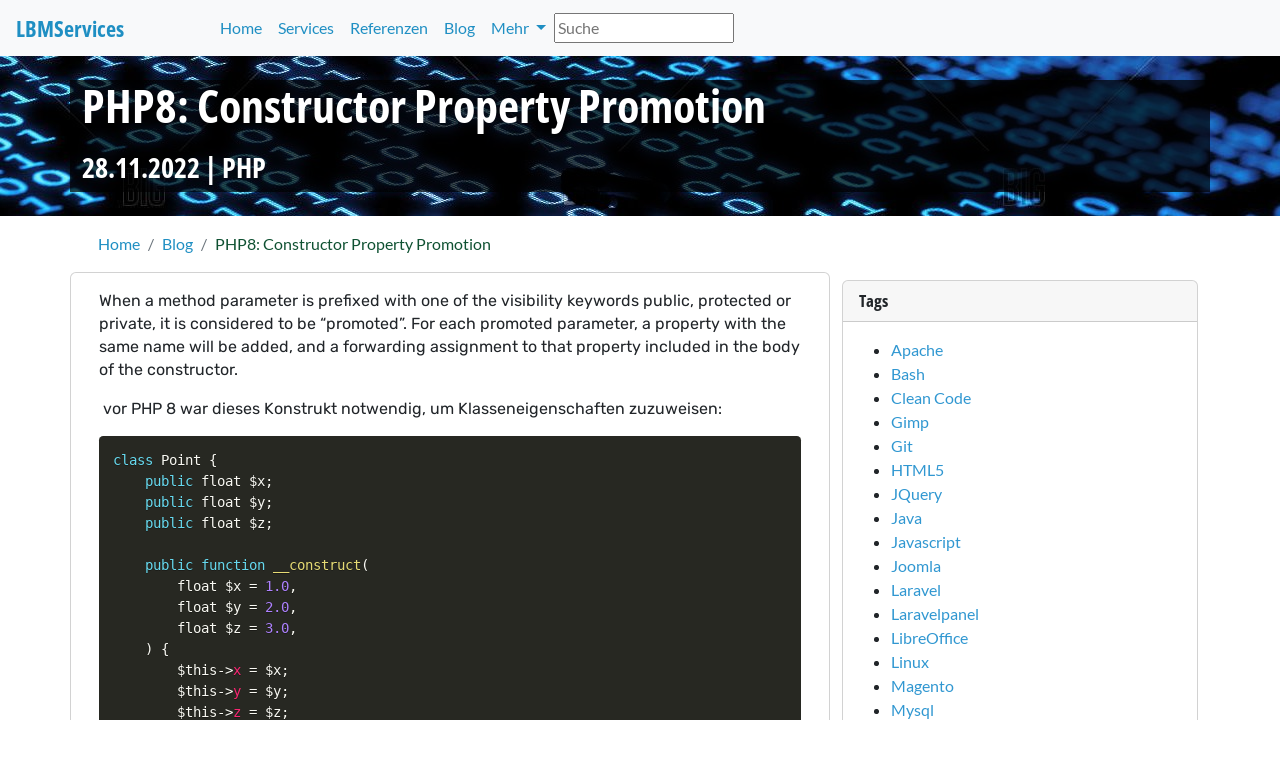

--- FILE ---
content_type: text/html; charset=utf-8
request_url: https://lbm-services.de/blog/php8-constructor-property-promotion/
body_size: 3102
content:
<!DOCTYPE html>
<html>
<head>
    <meta name="viewport" content="width=device-width, initial-scale=1"/>
    <meta charset="utf-8"/>
    <meta http-equiv="Content-Type" content="text/html; charset=utf-8"/>
    <title> PHP8: Constructor Property Promotion  LBM Services - Web-Development</title>
    <meta name="google" content="notranslate"/>
    <meta http-equiv="X-UA-Compatible" content="IE=edge"/>
    <meta name="description" content="Web-Development, Business-Solutions, PHP-Programming with 20+yrs experience"/>
    <meta name="keywords" content="PHP, Web-Development, Business Solutions, Web Applications"/>
    
     
    <link rel="shortcut icon" type="image/png" href="/static/lbm/images/favicon.ico" >

    <link rel="stylesheet" href="/static/CACHE/css/output.f72ac7963a68.css" type="text/css">
</head>
<body>
<!-- Navigation -->
<!-- nav.html -->
<nav class="navbar fixed-top navbar-expand-lg navbar-light bg-light" id="mainNav">
    <div class="container-fluid">
        <div class="lbmLogo">
            <a href="/"><i class="fa fa-clone"></i><span class="lbm"> LBM</span><span class="services">Services</span></a>
        </div>
        <button class="navbar-toggler navbar-toggler-right" type="button" data-bs-toggle="collapse" data-bs-target="#navbarResponsive"
                aria-controls="navbarResponsive" aria-expanded="false" aria-label="Toggle navigation">
            <span class="navbar-toggler-icon"></span>
        </button>
        <div class="collapse navbar-collapse" id="navbarResponsive">
            <ul class="navbar-nav ml-auto">
                <li class="nav-item">
                    <a class="nav-link font-weight-bold" href="/">Home</a>
                </li>
                <li class="nav-item">
                    <a class="nav-link font-weight-bold" href="/services/">Services</a>
                </li>
                <li class="nav-item">
                    <a class="nav-link font-weight-bold" href="/referenzen/">Referenzen</a>
                </li>
                <li class="nav-item">
                    <a class="nav-link font-weight-bold" href="/blog/">Blog</a>
                </li>
                <li class="nav-item dropdown">
                    <a class="nav-link dropdown-toggle" href="#" id="navbarDropdown" role="button" data-bs-toggle="dropdown" aria-expanded="false">
                        Mehr
                    </a>
                    <ul class="dropdown-menu" aria-labelledby="navbarDropdown">
                        
                            <li>
                                <a class="dropdown-item font-weight-bold" href="/agbs/">Allgemeine Geschäftsbedingungen</a>
                            </li>
                        
                            <li>
                                <a class="dropdown-item font-weight-bold" href="/impressum/">Impressum</a>
                            </li>
                        
                            <li>
                                <a class="dropdown-item font-weight-bold" href="/datenschutz/">Datenschutz</a>
                            </li>
                        
                    </ul>
                </li>
            </ul>
                    
            <!-- Searchform -->
                      <form action="/blog/" method="GET" class="search">
                            <input type="hidden" name="csrfmiddlewaretoken" value="2sU4rhIRv1dmllEAcjUyJVaFyTE1bI7lHYchnudMFuLmxvj8t0rSR0NjJCOnQxY0">
                        <input type="text" name="search" placeholder="Suche" size="35" class="search" maxlength="155" minlength="3" required id="id_search">
                      </form>
            <!-- // Searchform -->
            
        </div>
    </div>
</nav>
<div class="space-40"></div>

<!-- Content -->

    <div class="jumbotron">
        <div class="container">
            <div class="row">
                <div class=" col-md-8 col-md-10">
                    <div class="site-heading">
                        <h1>PHP8: Constructor Property Promotion</h1>
                        <h3 class="blog-subtitle"> 28.11.2022
                 
		 | <a href="/blog/php/category">PHP</a>
                                       
                 
                </h3>
                    </div>
                </div>
            </div>
        </div>
    </div>
    <div class="container">
        <nav aria-label="breadcrumb">
            <ol class="breadcrumb alert alert-success" itemprop="breadcrumb" itemscope="" itemtype="https://schema.org/BreadcrumbList">
            <li class="breadcrumb-item" itemprop="itemListElement" itemscope="" itemtype="https://schema.org/ListItem">
                <a itemprop="item" href="/"><span itemprop="name">Home</span></a>
                <meta itemprop="position" content="1">
            </li>
            <li class="breadcrumb-item" itemprop="itemListElement" itemscope="" itemtype="https://schema.org/ListItem">
                <a itemprop="item" href="/blog/"><span itemprop="name">Blog</span></a>
                <meta itemprop="position" content="2">
            </li>
            <li class="breadcrumb-item" itemprop="itemListElement" itemscope="" itemtype="https://schema.org/ListItem">
                <a itemprop="item">
                <span itemprop="name"> PHP8: Constructor Property Promotion</span>
                </a>
                <meta itemprop="position" content="3">
            </li>
            </ol>
        </nav>
    </div>
    <div class="container">
        <div class="row">
            <div class="col-md-8 card mb-4  mt-3 left  top">
                <div class="card-body">
                    <div class="card-text ">
			    <p>When a method parameter is prefixed with one of the visibility keywords public, protected or private, it is considered to be “promoted”. For each promoted parameter, a property with the same name will be added, and a forwarding assignment to that property included in the body of the constructor.</p>
			    <p>&nbsp;vor PHP 8 war dieses Konstrukt notwendig, um Klasseneigenschaften zuzuweisen:</p>

<pre>
<code class="language-php">class Point {
    public float $x;
    public float $y;
    public float $z;
 
    public function __construct(
        float $x = 1.0,
        float $y = 2.0,
        float $z = 3.0,
    ) {
        $this-&gt;x = $x;
        $this-&gt;y = $y;
        $this-&gt;z = $z;
    }</code></pre>

<p>Die Eigenschaften werden 1) in der Eigenschaftsdeklaration, 2) den Konstruktorparametern und 3) zweimal in der Eigenschaftszuweisung wiederholt. Dar&uuml;ber hinaus wird der Eigenschaftstyp zweimal wiederholt.</p>

<p>mit Php 8 reicht das:</p>

<pre>
<code class="language-php">class Point {
    public function __construct(
        public float $x = 1.0,
        public float $y = 2.0,
        public float $z = 3.0,
    ) {}
}</code></pre>

<p>When a method parameter is prefixed with one of the visibility keywords public, protected or private, it is considered to be &ldquo;promoted&rdquo;. For each promoted parameter, a property with the same name will be added, and a forwarding assignment to that property included in the body of the constructor.</p>

<p>&nbsp;</p>
                     
                          
                          
                    </div>
                </div>
            </div>
             

<!-- Sidebar Widgets Column -->
<div class="col-md-4 float-right ">
<div class="card my-4">
        <h5 class="card-header">Tags</h5>
    <div class="card-body">
        <ul class="category-list">
            
                <li><a href="/blog/apache/category">Apache</a></li>
            
                <li><a href="/blog/bash/category">Bash</a></li>
            
                <li><a href="/blog/clean-code/category">Clean Code</a></li>
            
                <li><a href="/blog/gimp/category">Gimp</a></li>
            
                <li><a href="/blog/git/category">Git</a></li>
            
                <li><a href="/blog/html5/category">HTML5</a></li>
            
                <li><a href="/blog/jquery/category">JQuery</a></li>
            
                <li><a href="/blog/java/category">Java</a></li>
            
                <li><a href="/blog/javascript/category">Javascript</a></li>
            
                <li><a href="/blog/joomla/category">Joomla</a></li>
            
                <li><a href="/blog/laravel/category">Laravel</a></li>
            
                <li><a href="/blog/laravelpanel/category">Laravelpanel</a></li>
            
                <li><a href="/blog/libreoffice/category">LibreOffice</a></li>
            
                <li><a href="/blog/linux/category">Linux</a></li>
            
                <li><a href="/blog/magento/category">Magento</a></li>
            
                <li><a href="/blog/mysql/category">Mysql</a></li>
            
                <li><a href="/blog/nginx/category">Nginx</a></li>
            
                <li><a href="/blog/openoffice/category">OpenOffice</a></li>
            
                <li><a href="/blog/php/category">PHP</a></li>
            
                <li><a href="/blog/python/category">Python</a></li>
            
                <li><a href="/blog/security-scan/category">Security Scan</a></li>
            
                <li><a href="/blog/svn/category">Subversion </a></li>
            
                <li><a href="/blog/symfony/category">Symfony</a></li>
            
                <li><a href="/blog/thunderbird/category">Thunderbird</a></li>
            
                <li><a href="/blog/twig/category">Twig</a></li>
            
                <li><a href="/blog/virtualbox/category">Virtualbox</a></li>
            
                <li><a href="/blog/windows/category">Windows</a></li>
            
                <li><a href="/blog/zend-framework/category">Zend Framework</a></li>
            
                <li><a href="/blog/ezpublish/category">eZ Publish</a></li>
            
        </ul>
    </div>
</div>
</div>

 
        </div>
    </div>


<!-- Footer -->
<section class="call-to-action text-white text-center" id="signup">
    <div class="container position-relative">
 
        <div class="row">
            <div class="col-md-12">
                <h4 class="heading-mini"></h4>
            </div>
            <div class="col-lg-3 col-md-6 margin-btm-20">
                <div class="process-box">
                    <i class="bi-search"></i>
                    <h2>Analyse</h2>
                </div><!--process box end-->
            </div>
            <div class="col-lg-3 col-md-6 margin-btm-20">
                <div class="process-box">
                    <i class="bi-diagram-3-fill"></i>
                    <h2>Entwurf</h2>
                </div><!--process box end-->
            </div>
            <div class="col-lg-3 col-md-6 margin-btm-20">
                <div class="process-box">
                    <i class="bi-terminal-fill"></i>
                    <h2>Development</h2>
                </div><!--process box end-->
            </div>
            <div class="col-lg-3 col-md-6 margin-btm-20">
                <div class="process-box">
                    <i class="bi-rocket"></i>
                    <h2>Launch</h2>
                </div><!--process box end-->
            </div>
        </div><!--process row end-->
        <!--services page end-->
    </div>
</section>
<!-- Footer-->
<footer class="footer bg-light">
    <div class="container">
        <div class="row">
            <div class="col-lg-12 h-100 text-center text-lg-start my-auto">
                <ul class="list-inline mb-4">
                     <li class="list-inline-item"><a href="/">Home</a></li>
                    <li class="list-inline-item">⋅</li>
                     <li class="list-inline-item"><a href="/services/">Services</a></li>
                    <li class="list-inline-item">⋅</li>
                     <li class="list-inline-item"><a href="/referenzen/">Referenzen</a></li>
                    <li class="list-inline-item">⋅</li>
                     <li class="list-inline-item"><a href="/blog/">Blog</a></li>
                     <li class="list-inline-item">⋅</li>
                    <li class="list-inline-item"><a href="/kontakt/">Kontakt</a></li>
                    <li class="list-inline-item">⋅</li>
                     <li class="list-inline-item"><a href="/agbs/">AGBs</a></li>
                    <li class="list-inline-item">⋅</li>
                     <li class="list-inline-item"><a href="/impressum/">Impressum</a></li>
                    <li class="list-inline-item">⋅</li>
                     <li class="list-inline-item"><a href="/datenschutz/">Datenschutz</a></li>
                    <li class="list-inline-item">⋅</li>

                </ul>
            </div>
            </div>
            <div class="row">
                <p class="text-muted small mb-4 mb-lg-0">&copy; LBM Services 2024. All Rights Reserved.</p>
            <div class="col-lg-12 h-100 text-center text-lg-end my-auto">
                <ul class="list-inline mb-0">

                    <li class="list-inline-item me-4">
                    <a href="http://www.xing.com/profile/Horst_Lindlbauer" target="blank">
                        <img height="28" src="/static/lbm/images/xing.svg" alt="Xing" />
                    </a>
                    </li>
                    <li class="list-inline-item me-4">
                        <a href="https://www.linkedin.com/in/horstlindlbauer" title="linkedin" target="blank"><i
                                class="bi-linkedin fs-3"></i></a>
                    </li>
                    <li class="list-inline-item me-4">
                        <a href="https://github.com/lbm-services" title="github" target="blank"><i
                                class="bi-github fs-3"></i></a>
                    </li>
                      <li class="list-inline-item me-4">
                        <a href="#!"><i class="bi-facebook fs-3"></i></a>
                    </li>

                </ul>
            </div>
        </div>
    </div>
</footer>
</body>
<script src="/static/CACHE/js/output.81cc8022e17a.js"></script>

</html>

--- FILE ---
content_type: image/svg+xml
request_url: https://lbm-services.de/static/lbm/images/xing.svg
body_size: 252
content:
<svg xmlns="http://www.w3.org/2000/svg" width="0.85em" height="1em" viewBox="0 0 1408 1664"><path fill="#1f8fc3" d="M597 667q-10 18-257 456q-27 46-65 46H36q-21 0-31-17t0-36l253-448q1 0 0-1L97 388q-12-22-1-37q9-15 32-15h239q40 0 66 45zm806-642q11 16 0 37L875 996v1l336 615q11 20 1 37q-10 15-32 15H941q-42 0-66-45L536 997q18-32 531-942q25-45 64-45h241q22 0 31 15"/></svg>